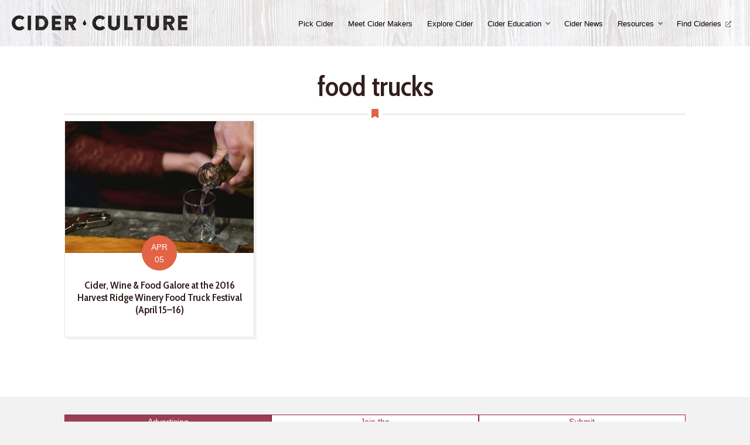

--- FILE ---
content_type: text/html; charset=UTF-8
request_url: https://www.ciderculture.com/tag/food-trucks/
body_size: 11487
content:
<!DOCTYPE html>
<html lang="en-US">
<head>
<!-- Google Tag Manager -->
<script>(function(w,d,s,l,i){w[l]=w[l]||[];w[l].push({'gtm.start':
new Date().getTime(),event:'gtm.js'});var f=d.getElementsByTagName(s)[0],
j=d.createElement(s),dl=l!='dataLayer'?'&l='+l:'';j.async=true;j.src=
'https://www.googletagmanager.com/gtm.js?id='+i+dl;f.parentNode.insertBefore(j,f);
})(window,document,'script','dataLayer','GTM-KCKX5QC');</script>
<!-- End Google Tag Manager -->
<meta charset="UTF-8" />
<meta name='viewport' content='width=device-width, initial-scale=1.0' />
<meta http-equiv='X-UA-Compatible' content='IE=edge' />
<link rel="profile" href="https://gmpg.org/xfn/11" />
<meta name='robots' content='index, follow, max-image-preview:large, max-snippet:-1, max-video-preview:-1' />

	<!-- This site is optimized with the Yoast SEO plugin v26.7 - https://yoast.com/wordpress/plugins/seo/ -->
	<title>food trucks Archives - Cider Culture</title>
	<link rel="canonical" href="https://www.ciderculture.com/tag/food-trucks/" />
	<meta property="og:locale" content="en_US" />
	<meta property="og:type" content="article" />
	<meta property="og:title" content="food trucks Archives - Cider Culture" />
	<meta property="og:url" content="https://www.ciderculture.com/tag/food-trucks/" />
	<meta property="og:site_name" content="Cider Culture" />
	<meta property="og:image" content="https://www.ciderculture.com/wp-content/uploads/2017/02/bigstock-Two-Glasses-Of-Cider-On-The-Wo-134155544-4.jpg" />
	<meta property="og:image:width" content="1600" />
	<meta property="og:image:height" content="1043" />
	<meta property="og:image:type" content="image/jpeg" />
	<meta name="twitter:card" content="summary_large_image" />
	<script type="application/ld+json" class="yoast-schema-graph">{"@context":"https://schema.org","@graph":[{"@type":"CollectionPage","@id":"https://www.ciderculture.com/tag/food-trucks/","url":"https://www.ciderculture.com/tag/food-trucks/","name":"food trucks Archives - Cider Culture","isPartOf":{"@id":"https://www.ciderculture.com/#website"},"primaryImageOfPage":{"@id":"https://www.ciderculture.com/tag/food-trucks/#primaryimage"},"image":{"@id":"https://www.ciderculture.com/tag/food-trucks/#primaryimage"},"thumbnailUrl":"https://www.ciderculture.com/wp-content/uploads/2016/03/cider-pour.jg_.jpg","breadcrumb":{"@id":"https://www.ciderculture.com/tag/food-trucks/#breadcrumb"},"inLanguage":"en-US"},{"@type":"ImageObject","inLanguage":"en-US","@id":"https://www.ciderculture.com/tag/food-trucks/#primaryimage","url":"https://www.ciderculture.com/wp-content/uploads/2016/03/cider-pour.jg_.jpg","contentUrl":"https://www.ciderculture.com/wp-content/uploads/2016/03/cider-pour.jg_.jpg","width":632,"height":571},{"@type":"BreadcrumbList","@id":"https://www.ciderculture.com/tag/food-trucks/#breadcrumb","itemListElement":[{"@type":"ListItem","position":1,"name":"Home","item":"https://www.ciderculture.com/"},{"@type":"ListItem","position":2,"name":"food trucks"}]},{"@type":"WebSite","@id":"https://www.ciderculture.com/#website","url":"https://www.ciderculture.com/","name":"Cider Culture","description":"Celebrating the culture of cider producers and consumers.","potentialAction":[{"@type":"SearchAction","target":{"@type":"EntryPoint","urlTemplate":"https://www.ciderculture.com/?s={search_term_string}"},"query-input":{"@type":"PropertyValueSpecification","valueRequired":true,"valueName":"search_term_string"}}],"inLanguage":"en-US"}]}</script>
	<!-- / Yoast SEO plugin. -->


<link rel='dns-prefetch' href='//fonts.googleapis.com' />
<link href='https://fonts.gstatic.com' crossorigin rel='preconnect' />
<link rel="alternate" type="application/rss+xml" title="Cider Culture &raquo; Feed" href="https://www.ciderculture.com/feed/" />
<link rel="alternate" type="application/rss+xml" title="Cider Culture &raquo; Comments Feed" href="https://www.ciderculture.com/comments/feed/" />
<link rel="alternate" type="application/rss+xml" title="Cider Culture &raquo; food trucks Tag Feed" href="https://www.ciderculture.com/tag/food-trucks/feed/" />
<link rel="preload" href="https://www.ciderculture.com/wp-content/plugins/bb-plugin/fonts/fontawesome/5.15.4/webfonts/fa-solid-900.woff2" as="font" type="font/woff2" crossorigin="anonymous">
<!-- www.ciderculture.com is managing ads with Advanced Ads 2.0.16 – https://wpadvancedads.com/ --><script id="cider-ready">
			window.advanced_ads_ready=function(e,a){a=a||"complete";var d=function(e){return"interactive"===a?"loading"!==e:"complete"===e};d(document.readyState)?e():document.addEventListener("readystatechange",(function(a){d(a.target.readyState)&&e()}),{once:"interactive"===a})},window.advanced_ads_ready_queue=window.advanced_ads_ready_queue||[];		</script>
		<style id='wp-img-auto-sizes-contain-inline-css'>
img:is([sizes=auto i],[sizes^="auto," i]){contain-intrinsic-size:3000px 1500px}
/*# sourceURL=wp-img-auto-sizes-contain-inline-css */
</style>
<style id='wp-emoji-styles-inline-css'>

	img.wp-smiley, img.emoji {
		display: inline !important;
		border: none !important;
		box-shadow: none !important;
		height: 1em !important;
		width: 1em !important;
		margin: 0 0.07em !important;
		vertical-align: -0.1em !important;
		background: none !important;
		padding: 0 !important;
	}
/*# sourceURL=wp-emoji-styles-inline-css */
</style>
<style id='wp-block-library-inline-css'>
:root{--wp-block-synced-color:#7a00df;--wp-block-synced-color--rgb:122,0,223;--wp-bound-block-color:var(--wp-block-synced-color);--wp-editor-canvas-background:#ddd;--wp-admin-theme-color:#007cba;--wp-admin-theme-color--rgb:0,124,186;--wp-admin-theme-color-darker-10:#006ba1;--wp-admin-theme-color-darker-10--rgb:0,107,160.5;--wp-admin-theme-color-darker-20:#005a87;--wp-admin-theme-color-darker-20--rgb:0,90,135;--wp-admin-border-width-focus:2px}@media (min-resolution:192dpi){:root{--wp-admin-border-width-focus:1.5px}}.wp-element-button{cursor:pointer}:root .has-very-light-gray-background-color{background-color:#eee}:root .has-very-dark-gray-background-color{background-color:#313131}:root .has-very-light-gray-color{color:#eee}:root .has-very-dark-gray-color{color:#313131}:root .has-vivid-green-cyan-to-vivid-cyan-blue-gradient-background{background:linear-gradient(135deg,#00d084,#0693e3)}:root .has-purple-crush-gradient-background{background:linear-gradient(135deg,#34e2e4,#4721fb 50%,#ab1dfe)}:root .has-hazy-dawn-gradient-background{background:linear-gradient(135deg,#faaca8,#dad0ec)}:root .has-subdued-olive-gradient-background{background:linear-gradient(135deg,#fafae1,#67a671)}:root .has-atomic-cream-gradient-background{background:linear-gradient(135deg,#fdd79a,#004a59)}:root .has-nightshade-gradient-background{background:linear-gradient(135deg,#330968,#31cdcf)}:root .has-midnight-gradient-background{background:linear-gradient(135deg,#020381,#2874fc)}:root{--wp--preset--font-size--normal:16px;--wp--preset--font-size--huge:42px}.has-regular-font-size{font-size:1em}.has-larger-font-size{font-size:2.625em}.has-normal-font-size{font-size:var(--wp--preset--font-size--normal)}.has-huge-font-size{font-size:var(--wp--preset--font-size--huge)}.has-text-align-center{text-align:center}.has-text-align-left{text-align:left}.has-text-align-right{text-align:right}.has-fit-text{white-space:nowrap!important}#end-resizable-editor-section{display:none}.aligncenter{clear:both}.items-justified-left{justify-content:flex-start}.items-justified-center{justify-content:center}.items-justified-right{justify-content:flex-end}.items-justified-space-between{justify-content:space-between}.screen-reader-text{border:0;clip-path:inset(50%);height:1px;margin:-1px;overflow:hidden;padding:0;position:absolute;width:1px;word-wrap:normal!important}.screen-reader-text:focus{background-color:#ddd;clip-path:none;color:#444;display:block;font-size:1em;height:auto;left:5px;line-height:normal;padding:15px 23px 14px;text-decoration:none;top:5px;width:auto;z-index:100000}html :where(.has-border-color){border-style:solid}html :where([style*=border-top-color]){border-top-style:solid}html :where([style*=border-right-color]){border-right-style:solid}html :where([style*=border-bottom-color]){border-bottom-style:solid}html :where([style*=border-left-color]){border-left-style:solid}html :where([style*=border-width]){border-style:solid}html :where([style*=border-top-width]){border-top-style:solid}html :where([style*=border-right-width]){border-right-style:solid}html :where([style*=border-bottom-width]){border-bottom-style:solid}html :where([style*=border-left-width]){border-left-style:solid}html :where(img[class*=wp-image-]){height:auto;max-width:100%}:where(figure){margin:0 0 1em}html :where(.is-position-sticky){--wp-admin--admin-bar--position-offset:var(--wp-admin--admin-bar--height,0px)}@media screen and (max-width:600px){html :where(.is-position-sticky){--wp-admin--admin-bar--position-offset:0px}}

/*# sourceURL=wp-block-library-inline-css */
</style><style id='global-styles-inline-css'>
:root{--wp--preset--aspect-ratio--square: 1;--wp--preset--aspect-ratio--4-3: 4/3;--wp--preset--aspect-ratio--3-4: 3/4;--wp--preset--aspect-ratio--3-2: 3/2;--wp--preset--aspect-ratio--2-3: 2/3;--wp--preset--aspect-ratio--16-9: 16/9;--wp--preset--aspect-ratio--9-16: 9/16;--wp--preset--color--black: #000000;--wp--preset--color--cyan-bluish-gray: #abb8c3;--wp--preset--color--white: #ffffff;--wp--preset--color--pale-pink: #f78da7;--wp--preset--color--vivid-red: #cf2e2e;--wp--preset--color--luminous-vivid-orange: #ff6900;--wp--preset--color--luminous-vivid-amber: #fcb900;--wp--preset--color--light-green-cyan: #7bdcb5;--wp--preset--color--vivid-green-cyan: #00d084;--wp--preset--color--pale-cyan-blue: #8ed1fc;--wp--preset--color--vivid-cyan-blue: #0693e3;--wp--preset--color--vivid-purple: #9b51e0;--wp--preset--color--fl-heading-text: #331e1e;--wp--preset--color--fl-body-bg: #f2f2f2;--wp--preset--color--fl-body-text: #483535;--wp--preset--color--fl-accent: #9b3e55;--wp--preset--color--fl-accent-hover: #9b1f3e;--wp--preset--color--fl-topbar-bg: #ffffff;--wp--preset--color--fl-topbar-text: #000000;--wp--preset--color--fl-topbar-link: #428bca;--wp--preset--color--fl-topbar-hover: #428bca;--wp--preset--color--fl-header-bg: #ffffff;--wp--preset--color--fl-header-text: #555555;--wp--preset--color--fl-header-link: #555555;--wp--preset--color--fl-header-hover: #000000;--wp--preset--color--fl-nav-bg: #ffffff;--wp--preset--color--fl-nav-link: #428bca;--wp--preset--color--fl-nav-hover: #428bca;--wp--preset--color--fl-content-bg: #ffffff;--wp--preset--color--fl-footer-widgets-bg: #9b3e55;--wp--preset--color--fl-footer-widgets-text: #ffffff;--wp--preset--color--fl-footer-widgets-link: #ffffff;--wp--preset--color--fl-footer-widgets-hover: #ffffff;--wp--preset--color--fl-footer-bg: #6e6e84;--wp--preset--color--fl-footer-text: #ffffff;--wp--preset--color--fl-footer-link: #ffffff;--wp--preset--color--fl-footer-hover: #ffffff;--wp--preset--gradient--vivid-cyan-blue-to-vivid-purple: linear-gradient(135deg,rgb(6,147,227) 0%,rgb(155,81,224) 100%);--wp--preset--gradient--light-green-cyan-to-vivid-green-cyan: linear-gradient(135deg,rgb(122,220,180) 0%,rgb(0,208,130) 100%);--wp--preset--gradient--luminous-vivid-amber-to-luminous-vivid-orange: linear-gradient(135deg,rgb(252,185,0) 0%,rgb(255,105,0) 100%);--wp--preset--gradient--luminous-vivid-orange-to-vivid-red: linear-gradient(135deg,rgb(255,105,0) 0%,rgb(207,46,46) 100%);--wp--preset--gradient--very-light-gray-to-cyan-bluish-gray: linear-gradient(135deg,rgb(238,238,238) 0%,rgb(169,184,195) 100%);--wp--preset--gradient--cool-to-warm-spectrum: linear-gradient(135deg,rgb(74,234,220) 0%,rgb(151,120,209) 20%,rgb(207,42,186) 40%,rgb(238,44,130) 60%,rgb(251,105,98) 80%,rgb(254,248,76) 100%);--wp--preset--gradient--blush-light-purple: linear-gradient(135deg,rgb(255,206,236) 0%,rgb(152,150,240) 100%);--wp--preset--gradient--blush-bordeaux: linear-gradient(135deg,rgb(254,205,165) 0%,rgb(254,45,45) 50%,rgb(107,0,62) 100%);--wp--preset--gradient--luminous-dusk: linear-gradient(135deg,rgb(255,203,112) 0%,rgb(199,81,192) 50%,rgb(65,88,208) 100%);--wp--preset--gradient--pale-ocean: linear-gradient(135deg,rgb(255,245,203) 0%,rgb(182,227,212) 50%,rgb(51,167,181) 100%);--wp--preset--gradient--electric-grass: linear-gradient(135deg,rgb(202,248,128) 0%,rgb(113,206,126) 100%);--wp--preset--gradient--midnight: linear-gradient(135deg,rgb(2,3,129) 0%,rgb(40,116,252) 100%);--wp--preset--font-size--small: 13px;--wp--preset--font-size--medium: 20px;--wp--preset--font-size--large: 36px;--wp--preset--font-size--x-large: 42px;--wp--preset--spacing--20: 0.44rem;--wp--preset--spacing--30: 0.67rem;--wp--preset--spacing--40: 1rem;--wp--preset--spacing--50: 1.5rem;--wp--preset--spacing--60: 2.25rem;--wp--preset--spacing--70: 3.38rem;--wp--preset--spacing--80: 5.06rem;--wp--preset--shadow--natural: 6px 6px 9px rgba(0, 0, 0, 0.2);--wp--preset--shadow--deep: 12px 12px 50px rgba(0, 0, 0, 0.4);--wp--preset--shadow--sharp: 6px 6px 0px rgba(0, 0, 0, 0.2);--wp--preset--shadow--outlined: 6px 6px 0px -3px rgb(255, 255, 255), 6px 6px rgb(0, 0, 0);--wp--preset--shadow--crisp: 6px 6px 0px rgb(0, 0, 0);}:where(.is-layout-flex){gap: 0.5em;}:where(.is-layout-grid){gap: 0.5em;}body .is-layout-flex{display: flex;}.is-layout-flex{flex-wrap: wrap;align-items: center;}.is-layout-flex > :is(*, div){margin: 0;}body .is-layout-grid{display: grid;}.is-layout-grid > :is(*, div){margin: 0;}:where(.wp-block-columns.is-layout-flex){gap: 2em;}:where(.wp-block-columns.is-layout-grid){gap: 2em;}:where(.wp-block-post-template.is-layout-flex){gap: 1.25em;}:where(.wp-block-post-template.is-layout-grid){gap: 1.25em;}.has-black-color{color: var(--wp--preset--color--black) !important;}.has-cyan-bluish-gray-color{color: var(--wp--preset--color--cyan-bluish-gray) !important;}.has-white-color{color: var(--wp--preset--color--white) !important;}.has-pale-pink-color{color: var(--wp--preset--color--pale-pink) !important;}.has-vivid-red-color{color: var(--wp--preset--color--vivid-red) !important;}.has-luminous-vivid-orange-color{color: var(--wp--preset--color--luminous-vivid-orange) !important;}.has-luminous-vivid-amber-color{color: var(--wp--preset--color--luminous-vivid-amber) !important;}.has-light-green-cyan-color{color: var(--wp--preset--color--light-green-cyan) !important;}.has-vivid-green-cyan-color{color: var(--wp--preset--color--vivid-green-cyan) !important;}.has-pale-cyan-blue-color{color: var(--wp--preset--color--pale-cyan-blue) !important;}.has-vivid-cyan-blue-color{color: var(--wp--preset--color--vivid-cyan-blue) !important;}.has-vivid-purple-color{color: var(--wp--preset--color--vivid-purple) !important;}.has-black-background-color{background-color: var(--wp--preset--color--black) !important;}.has-cyan-bluish-gray-background-color{background-color: var(--wp--preset--color--cyan-bluish-gray) !important;}.has-white-background-color{background-color: var(--wp--preset--color--white) !important;}.has-pale-pink-background-color{background-color: var(--wp--preset--color--pale-pink) !important;}.has-vivid-red-background-color{background-color: var(--wp--preset--color--vivid-red) !important;}.has-luminous-vivid-orange-background-color{background-color: var(--wp--preset--color--luminous-vivid-orange) !important;}.has-luminous-vivid-amber-background-color{background-color: var(--wp--preset--color--luminous-vivid-amber) !important;}.has-light-green-cyan-background-color{background-color: var(--wp--preset--color--light-green-cyan) !important;}.has-vivid-green-cyan-background-color{background-color: var(--wp--preset--color--vivid-green-cyan) !important;}.has-pale-cyan-blue-background-color{background-color: var(--wp--preset--color--pale-cyan-blue) !important;}.has-vivid-cyan-blue-background-color{background-color: var(--wp--preset--color--vivid-cyan-blue) !important;}.has-vivid-purple-background-color{background-color: var(--wp--preset--color--vivid-purple) !important;}.has-black-border-color{border-color: var(--wp--preset--color--black) !important;}.has-cyan-bluish-gray-border-color{border-color: var(--wp--preset--color--cyan-bluish-gray) !important;}.has-white-border-color{border-color: var(--wp--preset--color--white) !important;}.has-pale-pink-border-color{border-color: var(--wp--preset--color--pale-pink) !important;}.has-vivid-red-border-color{border-color: var(--wp--preset--color--vivid-red) !important;}.has-luminous-vivid-orange-border-color{border-color: var(--wp--preset--color--luminous-vivid-orange) !important;}.has-luminous-vivid-amber-border-color{border-color: var(--wp--preset--color--luminous-vivid-amber) !important;}.has-light-green-cyan-border-color{border-color: var(--wp--preset--color--light-green-cyan) !important;}.has-vivid-green-cyan-border-color{border-color: var(--wp--preset--color--vivid-green-cyan) !important;}.has-pale-cyan-blue-border-color{border-color: var(--wp--preset--color--pale-cyan-blue) !important;}.has-vivid-cyan-blue-border-color{border-color: var(--wp--preset--color--vivid-cyan-blue) !important;}.has-vivid-purple-border-color{border-color: var(--wp--preset--color--vivid-purple) !important;}.has-vivid-cyan-blue-to-vivid-purple-gradient-background{background: var(--wp--preset--gradient--vivid-cyan-blue-to-vivid-purple) !important;}.has-light-green-cyan-to-vivid-green-cyan-gradient-background{background: var(--wp--preset--gradient--light-green-cyan-to-vivid-green-cyan) !important;}.has-luminous-vivid-amber-to-luminous-vivid-orange-gradient-background{background: var(--wp--preset--gradient--luminous-vivid-amber-to-luminous-vivid-orange) !important;}.has-luminous-vivid-orange-to-vivid-red-gradient-background{background: var(--wp--preset--gradient--luminous-vivid-orange-to-vivid-red) !important;}.has-very-light-gray-to-cyan-bluish-gray-gradient-background{background: var(--wp--preset--gradient--very-light-gray-to-cyan-bluish-gray) !important;}.has-cool-to-warm-spectrum-gradient-background{background: var(--wp--preset--gradient--cool-to-warm-spectrum) !important;}.has-blush-light-purple-gradient-background{background: var(--wp--preset--gradient--blush-light-purple) !important;}.has-blush-bordeaux-gradient-background{background: var(--wp--preset--gradient--blush-bordeaux) !important;}.has-luminous-dusk-gradient-background{background: var(--wp--preset--gradient--luminous-dusk) !important;}.has-pale-ocean-gradient-background{background: var(--wp--preset--gradient--pale-ocean) !important;}.has-electric-grass-gradient-background{background: var(--wp--preset--gradient--electric-grass) !important;}.has-midnight-gradient-background{background: var(--wp--preset--gradient--midnight) !important;}.has-small-font-size{font-size: var(--wp--preset--font-size--small) !important;}.has-medium-font-size{font-size: var(--wp--preset--font-size--medium) !important;}.has-large-font-size{font-size: var(--wp--preset--font-size--large) !important;}.has-x-large-font-size{font-size: var(--wp--preset--font-size--x-large) !important;}
/*# sourceURL=global-styles-inline-css */
</style>

<style id='classic-theme-styles-inline-css'>
/*! This file is auto-generated */
.wp-block-button__link{color:#fff;background-color:#32373c;border-radius:9999px;box-shadow:none;text-decoration:none;padding:calc(.667em + 2px) calc(1.333em + 2px);font-size:1.125em}.wp-block-file__button{background:#32373c;color:#fff;text-decoration:none}
/*# sourceURL=/wp-includes/css/classic-themes.min.css */
</style>
<link rel='stylesheet' id='fontawesome-css' href='https://www.ciderculture.com/wp-content/plugins/subscribe-to-unlock-lite/fontawesome/css/all.min.css?ver=1.3.1' media='all' />
<link rel='stylesheet' id='stul-frontend-style-css' href='https://www.ciderculture.com/wp-content/plugins/subscribe-to-unlock-lite//css/stul-frontend.css?ver=1.3.1' media='all' />
<link rel='stylesheet' id='font-awesome-5-css' href='https://www.ciderculture.com/wp-content/plugins/bb-plugin/fonts/fontawesome/5.15.4/css/all.min.css?ver=2.10.0.5' media='all' />
<link rel='stylesheet' id='font-awesome-css' href='https://www.ciderculture.com/wp-content/plugins/bb-plugin/fonts/fontawesome/5.15.4/css/v4-shims.min.css?ver=2.10.0.5' media='all' />
<link rel='stylesheet' id='fl-builder-layout-bundle-c2521eb0a45ac9c5bd4e4bd4b1783777-css' href='https://www.ciderculture.com/wp-content/uploads/bb-plugin/cache/c2521eb0a45ac9c5bd4e4bd4b1783777-layout-bundle.css?ver=2.10.0.5-1.5.2.1' media='all' />
<link rel='stylesheet' id='icss-custom-styles-css' href='https://www.ciderculture.com/wp-content/plugins/instant-css/public/custom.css?ver=1610366424' media='all' />
<link rel='stylesheet' id='jquery-magnificpopup-css' href='https://www.ciderculture.com/wp-content/plugins/bb-plugin/css/jquery.magnificpopup.css?ver=2.10.0.5' media='all' />
<link rel='stylesheet' id='bootstrap-css' href='https://www.ciderculture.com/wp-content/themes/bb-theme/css/bootstrap.min.css?ver=1.7.19.1' media='all' />
<link rel='stylesheet' id='fl-automator-skin-css' href='https://www.ciderculture.com/wp-content/uploads/bb-theme/skin-696d0d7f446ee.css?ver=1.7.19.1' media='all' />
<link rel='stylesheet' id='pp-animate-css' href='https://www.ciderculture.com/wp-content/plugins/bbpowerpack/assets/css/animate.min.css?ver=3.5.1' media='all' />
<link rel='stylesheet' id='fl-builder-google-fonts-abad03c4bf75301ab2fd594e820d188d-css' href='//fonts.googleapis.com/css?family=Cabin+Condensed%3A600%2C400&#038;ver=6.9' media='all' />
<script src="https://www.ciderculture.com/wp-includes/js/jquery/jquery.min.js?ver=3.7.1" id="jquery-core-js"></script>
<script src="https://www.ciderculture.com/wp-includes/js/jquery/jquery-migrate.min.js?ver=3.4.1" id="jquery-migrate-js"></script>
<script id="stul-frontend-script-js-extra">
var stul_frontend_obj = {"ajax_url":"https://www.ciderculture.com/wp-admin/admin-ajax.php","ajax_nonce":"7e2dd1802c"};
//# sourceURL=stul-frontend-script-js-extra
</script>
<script src="https://www.ciderculture.com/wp-content/plugins/subscribe-to-unlock-lite//js/stul-frontend.js?ver=1.3.1" id="stul-frontend-script-js"></script>
<script src="https://www.ciderculture.com/wp-content/plugins/wp-retina-2x/app/picturefill.min.js?ver=1766379672" id="wr2x-picturefill-js-js"></script>
<script id="advanced-ads-advanced-js-js-extra">
var advads_options = {"blog_id":"1","privacy":{"enabled":false,"consent-method":"0","custom-cookie-name":"","custom-cookie-value":"","state":"not_needed"}};
//# sourceURL=advanced-ads-advanced-js-js-extra
</script>
<script src="https://www.ciderculture.com/wp-content/plugins/advanced-ads/public/assets/js/advanced.min.js?ver=2.0.16" id="advanced-ads-advanced-js-js"></script>
<link rel="https://api.w.org/" href="https://www.ciderculture.com/wp-json/" /><link rel="alternate" title="JSON" type="application/json" href="https://www.ciderculture.com/wp-json/wp/v2/tags/606" /><link rel="EditURI" type="application/rsd+xml" title="RSD" href="https://www.ciderculture.com/xmlrpc.php?rsd" />
<meta name="generator" content="WordPress 6.9" />
		<script>
			var bb_powerpack = {
				ajaxurl: 'https://www.ciderculture.com/wp-admin/admin-ajax.php'
			};
		</script>
		<style type="text/css">
.feedzy-rss-link-icon:after {
	content: url("https://www.ciderculture.com/wp-content/plugins/feedzy-rss-feeds/img/external-link.png");
	margin-left: 3px;
}
</style>
				<script type="text/javascript">
			var advadsCfpQueue = [];
			var advadsCfpAd = function( adID ) {
				if ( 'undefined' === typeof advadsProCfp ) {
					advadsCfpQueue.push( adID )
				} else {
					advadsProCfp.addElement( adID )
				}
			}
		</script>
		<script id="mcjs">!function(c,h,i,m,p){m=c.createElement(h),p=c.getElementsByTagName(h)[0],m.async=1,m.src=i,p.parentNode.insertBefore(m,p)}(document,"script","https://chimpstatic.com/mcjs-connected/js/users/bbb18e239d3f549d61adeff5c/ce72b5e9a9c4718f89bfdcc70.js");</script>		<style id="wp-custom-css">
			/*
You can add your own CSS here.

Click the help icon above to learn more.
*/

iframe.instagram-media {
	margin-right: auto !important;
	margin-left: auto !important;
}		</style>
		<link rel="stylesheet" href="https://www.ciderculture.com/wp-content/themes/cider-culture/dist/main.css" /></head>
<body class="archive tag tag-food-trucks tag-606 wp-theme-bb-theme wp-child-theme-cider-culture fl-builder-2-10-0-5 fl-themer-1-5-2-1 fl-theme-1-7-19-1 fl-no-js fl-theme-builder-footer fl-theme-builder-footer-footer-default fl-theme-builder-header fl-theme-builder-header-header-default fl-theme-builder-archive fl-theme-builder-archive-archive-default path--cider-wine-food-galore-2016-harvest-ridge-winery-food-truck-festival-april-15-16 fl-framework-bootstrap fl-preset-default fl-full-width fl-search-active aa-prefix-cider-" itemscope="itemscope" itemtype="https://schema.org/WebPage">
<!-- Google Tag Manager (noscript) -->
<noscript><iframe src="https://www.googletagmanager.com/ns.html?id=GTM-KCKX5QC"
height="0" width="0" style="display:none;visibility:hidden"></iframe></noscript>
<!-- End Google Tag Manager (noscript) -->
<a aria-label="Skip to content" class="fl-screen-reader-text" href="#fl-main-content">Skip to content</a><div class="fl-page">
	<header class="fl-builder-content fl-builder-content-126411 fl-builder-global-templates-locked" data-post-id="126411" data-type="header" data-sticky="0" data-sticky-on="" data-sticky-breakpoint="medium" data-shrink="0" data-overlay="0" data-overlay-bg="default" data-shrink-image-height="50px" role="banner" itemscope="itemscope" itemtype="http://schema.org/WPHeader"><div class="fl-row fl-row-full-width fl-row-bg-photo fl-node-5ff3d099451ff fl-row-default-height fl-row-align-center fl-row-bg-overlay" data-node="5ff3d099451ff">
	<div class="fl-row-content-wrap">
						<div class="fl-row-content fl-row-full-width fl-node-content">
		
<div class="fl-col-group fl-node-5ff3d09945205 fl-col-group-equal-height fl-col-group-align-center fl-col-group-custom-width" data-node="5ff3d09945205">
			<div class="fl-col fl-node-5ff3d09945207 fl-col-bg-color fl-col-small fl-col-small-custom-width" data-node="5ff3d09945207">
	<div class="fl-col-content fl-node-content"><div class="fl-module fl-module-photo fl-node-5ff3e273f410f" data-node="5ff3e273f410f">
	<div class="fl-module-content fl-node-content">
		<div role="figure" class="fl-photo fl-photo-align-left" itemscope itemtype="https://schema.org/ImageObject">
	<div class="fl-photo-content fl-photo-img-png">
				<a href="/" target="_self" itemprop="url">
				<img loading="lazy" decoding="async" class="fl-photo-img wp-image-80335 size-medium" src="https://www.ciderculture.com/wp-content/uploads/2016/12/Cider-Culture-Logo@2x-300x26.png" alt="Cider-Culture-Logo@2x" height="26" width="300" title="Cider-Culture-Logo@2x"  data-no-lazy="1" itemprop="image" srcset="https://www.ciderculture.com/wp-content/uploads/2016/12/Cider-Culture-Logo@2x-300x26.png 300w, https://www.ciderculture.com/wp-content/uploads/2016/12/Cider-Culture-Logo@2x.png 600w" sizes="auto, (max-width: 300px) 100vw, 300px" />
				</a>
					</div>
	</div>
	</div>
</div>
</div>
</div>
			<div class="fl-col fl-node-5ff3d09945208 fl-col-bg-color fl-col-small-custom-width" data-node="5ff3d09945208">
	<div class="fl-col-content fl-node-content"><div id="main-menu" class="fl-module fl-module-menu fl-node-5ff3d0994520a" data-node="5ff3d0994520a">
	<div class="fl-module-content fl-node-content">
		<div class="fl-menu fl-menu-responsive-toggle-mobile">
	<button class="fl-menu-mobile-toggle hamburger fl-content-ui-button" aria-haspopup="menu" aria-label="Menu"><span class="fl-menu-icon svg-container"><svg version="1.1" class="hamburger-menu" xmlns="http://www.w3.org/2000/svg" xmlns:xlink="http://www.w3.org/1999/xlink" viewBox="0 0 512 512">
<rect class="fl-hamburger-menu-top" width="512" height="102"/>
<rect class="fl-hamburger-menu-middle" y="205" width="512" height="102"/>
<rect class="fl-hamburger-menu-bottom" y="410" width="512" height="102"/>
</svg>
</span></button>	<div class="fl-clear"></div>
	<nav role="navigation" aria-label="Menu" itemscope="itemscope" itemtype="https://schema.org/SiteNavigationElement"><ul id="menu-main-menu-aca" class="menu fl-menu-horizontal fl-toggle-arrows"><li id="menu-item-126414" class="menu-item menu-item-type-post_type menu-item-object-page"><a role="menuitem" href="https://www.ciderculture.com/pick-cider/">Pick Cider</a></li><li id="menu-item-126415" class="menu-item menu-item-type-taxonomy menu-item-object-category"><a role="menuitem" href="https://www.ciderculture.com/category/cider-makers/">Meet Cider Makers</a></li><li id="menu-item-126496" class="menu-item menu-item-type-post_type menu-item-object-page"><a role="menuitem" href="https://www.ciderculture.com/explore-cider/">Explore Cider</a></li><li id="menu-item-126500" class="menu-item menu-item-type-post_type menu-item-object-page menu-item-has-children fl-has-submenu"><div class="fl-has-submenu-container"><a role="menuitem" href="https://www.ciderculture.com/cider-education/">Cider Education</a><span role="button" tabindex="0" role="menuitem" aria-label="Cider Education submenu toggle" aria-haspopup="menu" aria-expanded="false" aria-controls="sub-menu-126500" class="fl-menu-toggle fl-content-ui-button"></span></div><ul id="sub-menu-126500" class="sub-menu" role="menu">	<li id="menu-item-126651" class="menu-item menu-item-type-post_type menu-item-object-page"><a role="menuitem" href="https://www.ciderculture.com/cider-school/">Cider School</a></li></ul></li><li id="menu-item-126418" class="menu-item menu-item-type-taxonomy menu-item-object-category"><a role="menuitem" href="https://www.ciderculture.com/category/cider-news/">Cider News</a></li><li id="menu-item-126648" class="menu-item menu-item-type-custom menu-item-object-custom menu-item-has-children fl-has-submenu"><div class="fl-has-submenu-container"><a role="menuitem" href="#">Resources</a><span role="button" tabindex="0" role="menuitem" aria-label="Resources submenu toggle" aria-haspopup="menu" aria-expanded="false" aria-controls="sub-menu-126648" class="fl-menu-toggle fl-content-ui-button"></span></div><ul id="sub-menu-126648" class="sub-menu" role="menu">	<li id="menu-item-126420" class="menu-item menu-item-type-custom menu-item-object-custom"><a role="menuitem" target="_blank" href="https://ciderassociation.org/">American Cider Association <i class="fa fa-external-link-alt"></i></a></li>	<li id="menu-item-126649" class="menu-item menu-item-type-post_type menu-item-object-page"><a role="menuitem" href="https://www.ciderculture.com/contact/">Advertising + Sponsorship</a></li>	<li id="menu-item-126650" class="menu-item menu-item-type-post_type menu-item-object-page"><a role="menuitem" href="https://www.ciderculture.com/about/">About Us</a></li></ul></li><li id="menu-item-126481" class="menu-item menu-item-type-custom menu-item-object-custom"><a role="menuitem" href="https://cidercraftmag.com/locator/">Find Cideries <i class="fa fa-external-link-alt"></i></a></li></ul></nav></div>
	</div>
</div>
</div>
</div>
	</div>
		</div>
	</div>
</div>
</header>	<div id="fl-main-content" class="fl-page-content" itemprop="mainContentOfPage" role="main">

		<div class="fl-builder-content fl-builder-content-126533 fl-builder-global-templates-locked" data-post-id="126533"><div class="fl-row fl-row-fixed-width fl-row-bg-none fl-node-5ff8c4c85a484 fl-row-default-height fl-row-align-center" data-node="5ff8c4c85a484">
	<div class="fl-row-content-wrap">
						<div class="fl-row-content fl-row-fixed-width fl-node-content">
		
<div class="fl-col-group fl-node-5ff8c4c85d128" data-node="5ff8c4c85d128">
			<div class="fl-col fl-node-5ff8c4c85d22e fl-col-bg-color" data-node="5ff8c4c85d22e">
	<div class="fl-col-content fl-node-content"><div class="fl-module fl-module-heading fl-node-5ff8c68d21502" data-node="5ff8c68d21502">
	<div class="fl-module-content fl-node-content">
		<h1 class="fl-heading">
		<span class="fl-heading-text">food trucks</span>
	</h1>
	</div>
</div>
<div class="fl-module fl-module-pp-line-separator fl-node-5ff8ca064f237" data-node="5ff8ca064f237">
	<div class="fl-module-content fl-node-content">
		<div class="pp-line-separator-wrap">
					<div class="pp-line-separator-inner pp-line-icon center">
			<div class="pp-line-separator-inner pp-icon-image">
									<div class="pp-line-separator pp-icon-wrap">
						<span class="pp-icon fa fa-bookmark"></span>
					</div>
							</div>
		</div>
	</div>
	</div>
</div>
<div class="fl-module fl-module-pp-content-grid fl-node-5ff8c60be2d9d --insert-ads--2" data-node="5ff8c60be2d9d">
	<div class="fl-module-content fl-node-content">
		<div class="pp-posts-wrapper">
	
	<div class="pp-content-posts">
		<div class="pp-content-post-grid pp-equal-height clearfix" itemscope="itemscope" itemtype="https://schema.org/Collection">
			
				
<div class="pp-content-post pp-content-grid-post pp-grid-style-6 post-73908 post type-post status-publish format-standard has-post-thumbnail hentry category-cider-events tag-cider tag-food tag-food-truck-festival tag-food-trucks tag-harvest-ridge-winery tag-wine" itemscope itemtype="https://schema.org/BlogPosting" data-id="73908">

	<meta itemscope itemprop="mainEntityOfPage" itemtype="https://schema.org/WebPage" itemid="https://www.ciderculture.com/cider-wine-food-galore-2016-harvest-ridge-winery-food-truck-festival-april-15-16/" content="Cider, Wine &#038; Food Galore at the 2016 Harvest Ridge Winery Food Truck Festival (April 15–16)" /><meta itemprop="datePublished" content="2016-04-05" /><meta itemprop="dateModified" content="2016-12-04" /><div itemprop="publisher" itemscope itemtype="https://schema.org/Organization"><meta itemprop="name" content="Cider Culture"></div><div itemscope itemprop="author" itemtype="https://schema.org/Person"><meta itemprop="url" content="https://www.ciderculture.com/author/kristenkwiatkowski/" /><meta itemprop="name" content="Kristen Kwiatkowski" /></div><div itemscope itemprop="image" itemtype="https://schema.org/ImageObject"><meta itemprop="url" content="https://www.ciderculture.com/wp-content/uploads/2016/03/cider-pour.jg_.jpg" /><meta itemprop="width" content="632" /><meta itemprop="height" content="571" /></div><div itemprop="interactionStatistic" itemscope itemtype="https://schema.org/InteractionCounter"><meta itemprop="interactionType" content="https://schema.org/CommentAction" /><meta itemprop="userInteractionCount" content="0" /></div>
	
					<a class="pp-post-link" href="https://www.ciderculture.com/cider-wine-food-galore-2016-harvest-ridge-winery-food-truck-festival-april-15-16/" title="Cider, Wine &#038; Food Galore at the 2016 Harvest Ridge Winery Food Truck Festival (April 15–16)"></a>
		
		
		
					<div class="pp-content-grid-image pp-post-image">
    					<div class="pp-post-featured-img">
				<figure class="fl-photo fl-photo-align-center fl-photo-crop-landscape" itemscope itemtype="https://schema.org/ImageObject">
	<div class="fl-photo-content fl-photo-img-jpg">
				<img loading="lazy" decoding="async" class="fl-photo-img wp-image-72300 size-full" src="https://www.ciderculture.com/wp-content/uploads/bb-plugin/cache/cider-pour.jg_-landscape-f13b2c5738013aa4d2a6aea5b851f681-.jpg" alt="Credit: Alexandra Whitney Photography" data-no-lazy="1" height="571" width="632" title="cider pour"  />
					</div>
	</figure>
			</div>
		    
			
		
				<div class="pp-content-post-date pp-post-meta">
							<span class="pp-post-month">Apr</span>
				<span class="pp-post-day">05</span>
					</div>
			</div>
		
		<div class="pp-content-grid-inner pp-content-body clearfix">
			
			
			<div class="pp-content-post-data">
									<h3 class="pp-content-grid-title pp-post-title" itemprop="headline">
														Cider, Wine &#038; Food Galore at the 2016 Harvest Ridge Winery Food Truck Festival (April 15–16)											</h3>
									
								<div class="pp-content-post-meta pp-post-meta">
					
					
																										</div>
				
				
				
				
				
				
				
				
			</div>
			
					</div>

			</div>

								<div class="pp-grid-space"></div>
				
					</div>

		<div class="fl-clear"></div>

		
				
		</div><!-- .pp-content-posts -->
	
	</div>
	</div>
</div>
</div>
</div>
	</div>
		</div>
	</div>
</div>
</div>
	</div><!-- .fl-page-content -->
	<footer class="fl-builder-content fl-builder-content-117931 fl-builder-global-templates-locked" data-post-id="117931" data-type="footer" itemscope="itemscope" itemtype="http://schema.org/WPFooter"><div class="fl-row fl-row-fixed-width fl-row-bg-none fl-node-5a71fa76600a7 fl-row-default-height fl-row-align-center" data-node="5a71fa76600a7">
	<div class="fl-row-content-wrap">
						<div class="fl-row-content fl-row-fixed-width fl-node-content">
		
<div class="fl-col-group fl-node-5a71fa7663221" data-node="5a71fa7663221">
			<div class="fl-col fl-node-5a71fa76632d8 fl-col-bg-color fl-col-small" data-node="5a71fa76632d8">
	<div class="fl-col-content fl-node-content"><div class="fl-module fl-module-button fl-node-5ff8ccab6720a" data-node="5ff8ccab6720a">
	<div class="fl-module-content fl-node-content">
		<div class="fl-button-wrap fl-button-width-full fl-button-left">
			<a href="/contact/"  target="_self"  class="fl-button" >
							<span class="fl-button-text">Advertising<br />& Sponsorship</span>
					</a>
</div>
	</div>
</div>
</div>
</div>
			<div class="fl-col fl-node-5a71fa766334b fl-col-bg-color fl-col-small" data-node="5a71fa766334b">
	<div class="fl-col-content fl-node-content"><div class="fl-module fl-module-button fl-node-5ff8cc5acefa2 btns--invert" data-node="5ff8cc5acefa2">
	<div class="fl-module-content fl-node-content">
		<div class="fl-button-wrap fl-button-width-full fl-button-left">
			<a href="https://ciderassociation.org/cider-membership/"  target="_blank" rel="noopener"   class="fl-button"  rel="noopener" >
							<span class="fl-button-text">Join the<br />Association</span>
					</a>
</div>
	</div>
</div>
</div>
</div>
			<div class="fl-col fl-node-5ff8cc7938d13 fl-col-bg-color fl-col-small" data-node="5ff8cc7938d13">
	<div class="fl-col-content fl-node-content"><div class="fl-module fl-module-button fl-node-5a71ff66bd6ac btns--invert" data-node="5a71ff66bd6ac">
	<div class="fl-module-content fl-node-content">
		<div class="fl-button-wrap fl-button-width-full fl-button-left">
			<a href="/contact/editorial-coverage/"  target="_self"  class="fl-button" >
							<span class="fl-button-text">Submit<br />Editorial Info</span>
					</a>
</div>
	</div>
</div>
</div>
</div>
	</div>

<div class="fl-col-group fl-node-5ff8cd1ca19b3" data-node="5ff8cd1ca19b3">
			<div class="fl-col fl-node-5ff8cd1ca1a90 fl-col-bg-color" data-node="5ff8cd1ca1a90">
	<div class="fl-col-content fl-node-content"><div class="fl-module fl-module-separator fl-node-5ff8cd1ca1950" data-node="5ff8cd1ca1950">
	<div class="fl-module-content fl-node-content">
		<div class="fl-separator"></div>
	</div>
</div>
</div>
</div>
	</div>

<div class="fl-col-group fl-node-5ff8cd40f41bb" data-node="5ff8cd40f41bb">
			<div class="fl-col fl-node-5ff8cd50daf39 fl-col-bg-color fl-col-small" data-node="5ff8cd50daf39">
	<div class="fl-col-content fl-node-content"><div class="fl-module fl-module-widget fl-node-5a7200c2aea58 c-search h--h4" data-node="5a7200c2aea58">
	<div class="fl-module-content fl-node-content">
		<div class="fl-widget">
<div class="widget widget_search"><h2 class="widgettitle">Search Cider Culture</h2><form aria-label="Search" method="get" role="search" action="https://www.ciderculture.com/" title="Type and press Enter to search.">
	<input aria-label="Search" type="search" class="fl-search-input form-control" name="s" placeholder="Search"  value="" onfocus="if (this.value === 'Search') { this.value = ''; }" onblur="if (this.value === '') this.value='Search';" />
</form>
</div></div>
	</div>
</div>
</div>
</div>
			<div class="fl-col fl-node-5ff8cd8d20afa fl-col-bg-color fl-col-small" data-node="5ff8cd8d20afa">
	<div class="fl-col-content fl-node-content"><div class="fl-module fl-module-heading fl-node-5a720157500a2" data-node="5a720157500a2">
	<div class="fl-module-content fl-node-content">
		<h4 class="fl-heading">
		<span class="fl-heading-text">Connect With Us</span>
	</h4>
	</div>
</div>
<div class="fl-module fl-module-icon-group fl-node-5a720193a8ccf c-social-icons" data-node="5a720193a8ccf">
	<div class="fl-module-content fl-node-content">
		<div class="fl-icon-group">
	<span class="fl-icon">
								<a href="https://www.instagram.com/ciderculture/" target="_blank" rel="noopener" >
							<i class="fa fa-instagram" aria-hidden="true"></i>
				<span class="sr-only">Instagram</span>
						</a>
			</span>
		<span class="fl-icon">
								<a href="https://www.facebook.com/CiderCulture/" target="_blank" rel="noopener" >
							<i class="fa fa-facebook-square" aria-hidden="true"></i>
				<span class="sr-only">Facebook</span>
						</a>
			</span>
		<span class="fl-icon">
								<a href="https://www.pinterest.com/ciderculture/" target="_blank" rel="noopener" >
							<i class="fa fa-pinterest-square" aria-hidden="true"></i>
				<span class="sr-only">Pinterest</span>
						</a>
			</span>
		<span class="fl-icon">
								<a href="http://eepurl.com/doScQD" target="_blank" rel="noopener" >
							<i class="fas fa-envelope-square" aria-hidden="true"></i>
				<span class="sr-only">Mailing List</span>
						</a>
			</span>
	</div>
	</div>
</div>
</div>
</div>
			<div class="fl-col fl-node-5ff8cda1c66c7 fl-col-bg-color fl-col-small" data-node="5ff8cda1c66c7">
	<div class="fl-col-content fl-node-content"><div class="fl-module fl-module-heading fl-node-5ff8cd9f2d3ca" data-node="5ff8cd9f2d3ca">
	<div class="fl-module-content fl-node-content">
		<h4 class="fl-heading">
		<span class="fl-heading-text">Cider Culture</span>
	</h4>
	</div>
</div>
<div class="fl-module fl-module-html fl-node-5ff8cdcef0633" data-node="5ff8cdcef0633">
	<div class="fl-module-content fl-node-content">
		<div class="fl-html">
	<div><a href="/about/">About Cider Culture</a></div>
<div><a href="https://ciderassociation.org/" target="_blank">American Cider Association</a></div>
<div><a href="/contact/">Contact Us</a></div>
<div><a href="/terms/">Terms and Conditions</a></div></div>
	</div>
</div>
</div>
</div>
	</div>
		</div>
	</div>
</div>
<div class="fl-row fl-row-full-width fl-row-bg-color fl-node-5a71fa10d732c fl-row-default-height fl-row-align-center" data-node="5a71fa10d732c">
	<div class="fl-row-content-wrap">
						<div class="fl-row-content fl-row-fixed-width fl-node-content">
		
<div class="fl-col-group fl-node-5a71fa10d7367" data-node="5a71fa10d7367">
			<div class="fl-col fl-node-5a71fa10d739e fl-col-bg-color" data-node="5a71fa10d739e">
	<div class="fl-col-content fl-node-content"><div class="fl-module fl-module-rich-text fl-node-5a71fa10d73d4" data-node="5a71fa10d73d4">
	<div class="fl-module-content fl-node-content">
		<div class="fl-rich-text">
	<p style="text-align: center;">© 2026 Cider Culture. All Rights Reserved. The official publication of the <a href="https://ciderassociation.org/" target="_blank" rel="noopener">American Cider Association</a>.</p>
</div>
	</div>
</div>
</div>
</div>
	</div>
		</div>
	</div>
</div>
</footer>	</div><!-- .fl-page -->
<script type='text/javascript'>
/* <![CDATA[ */
var advancedAds = {"adHealthNotice":{"enabled":true,"pattern":"AdSense fallback was loaded for empty AdSense ad \"[ad_title]\""},"frontendPrefix":"cider-"};

/* ]]> */
</script>
<script type="speculationrules">
{"prefetch":[{"source":"document","where":{"and":[{"href_matches":"/*"},{"not":{"href_matches":["/wp-*.php","/wp-admin/*","/wp-content/uploads/*","/wp-content/*","/wp-content/plugins/*","/wp-content/themes/cider-culture/*","/wp-content/themes/bb-theme/*","/*\\?(.+)"]}},{"not":{"selector_matches":"a[rel~=\"nofollow\"]"}},{"not":{"selector_matches":".no-prefetch, .no-prefetch a"}}]},"eagerness":"conservative"}]}
</script>
            <svg id="svg-filter">
            <filter id="svg-blur">
                <feGaussianBlur in="SourceGraphic" stdDeviation="12"></feGaussianBlur>
            </filter>
            </svg>
            <script src="https://www.ciderculture.com/wp-content/plugins/bb-plugin/js/libs/jquery.imagesloaded.min.js?ver=2.10.0.5" id="imagesloaded-js"></script>
<script src="https://www.ciderculture.com/wp-content/plugins/bb-plugin/js/libs/jquery.ba-throttle-debounce.min.js?ver=2.10.0.5" id="jquery-throttle-js"></script>
<script src="https://www.ciderculture.com/wp-content/plugins/bbpowerpack/assets/js/isotope.pkgd.min.js?ver=3.0.1" id="jquery-isotope-js"></script>
<script src="https://www.ciderculture.com/wp-content/uploads/bb-plugin/cache/c8b1287a69b62f555ef8afcf3e9dffe0-layout-bundle.js?ver=2.10.0.5-1.5.2.1" id="fl-builder-layout-bundle-c8b1287a69b62f555ef8afcf3e9dffe0-js"></script>
<script src="https://www.ciderculture.com/wp-content/plugins/advanced-ads/admin/assets/js/advertisement.js?ver=2.0.16" id="advanced-ads-find-adblocker-js"></script>
<script id="advanced-ads-pro-main-js-extra">
var advanced_ads_cookies = {"cookie_path":"/","cookie_domain":""};
var advadsCfpInfo = {"cfpExpHours":"3","cfpClickLimit":"3","cfpBan":"7","cfpPath":"","cfpDomain":"www.ciderculture.com","cfpEnabled":""};
//# sourceURL=advanced-ads-pro-main-js-extra
</script>
<script src="https://www.ciderculture.com/wp-content/plugins/advanced-ads-pro/assets/dist/advanced-ads-pro.js?ver=3.0.8" id="advanced-ads-pro-main-js"></script>
<script src="https://www.ciderculture.com/wp-content/plugins/advanced-ads-pro/assets/js/postscribe.js?ver=3.0.8" id="advanced-ads-pro/postscribe-js"></script>
<script id="advanced-ads-pro/cache_busting-js-extra">
var advanced_ads_pro_ajax_object = {"ajax_url":"https://www.ciderculture.com/wp-admin/admin-ajax.php","lazy_load_module_enabled":"","lazy_load":{"default_offset":0,"offsets":[]},"moveintohidden":"","wp_timezone_offset":"-18000","the_id":"73908","is_singular":""};
var advanced_ads_responsive = {"reload_on_resize":"0"};
//# sourceURL=advanced-ads-pro%2Fcache_busting-js-extra
</script>
<script src="https://www.ciderculture.com/wp-content/plugins/advanced-ads-pro/assets/dist/front.js?ver=3.0.8" id="advanced-ads-pro/cache_busting-js"></script>
<script id="advadsTrackingScript-js-extra">
var advadsTracking = {"impressionActionName":"aatrack-records","clickActionName":"aatrack-click","targetClass":"cider-target","blogId":"1","frontendPrefix":"cider-"};
//# sourceURL=advadsTrackingScript-js-extra
</script>
<script src="https://www.ciderculture.com/wp-content/plugins/advanced-ads-tracking/assets/dist/tracking.js?ver=3.0.9" id="advadsTrackingScript-js"></script>
<script src="https://www.ciderculture.com/wp-content/plugins/bb-plugin/js/libs/jquery.magnificpopup.js?ver=2.10.0.5" id="jquery-magnificpopup-js"></script>
<script src="https://www.ciderculture.com/wp-content/plugins/bb-plugin/js/libs/jquery.fitvids.min.js?ver=1.2" id="jquery-fitvids-js"></script>
<script src="https://www.ciderculture.com/wp-content/themes/bb-theme/js/bootstrap.min.js?ver=1.7.19.1" id="bootstrap-js"></script>
<script id="fl-automator-js-extra">
var themeopts = {"medium_breakpoint":"992","mobile_breakpoint":"768","lightbox":"enabled","scrollTopPosition":"800"};
//# sourceURL=fl-automator-js-extra
</script>
<script src="https://www.ciderculture.com/wp-content/themes/bb-theme/js/theme.js?ver=1.7.19.1" id="fl-automator-js"></script>
<script id="wp-emoji-settings" type="application/json">
{"baseUrl":"https://s.w.org/images/core/emoji/17.0.2/72x72/","ext":".png","svgUrl":"https://s.w.org/images/core/emoji/17.0.2/svg/","svgExt":".svg","source":{"concatemoji":"https://www.ciderculture.com/wp-includes/js/wp-emoji-release.min.js?ver=6.9"}}
</script>
<script type="module">
/*! This file is auto-generated */
const a=JSON.parse(document.getElementById("wp-emoji-settings").textContent),o=(window._wpemojiSettings=a,"wpEmojiSettingsSupports"),s=["flag","emoji"];function i(e){try{var t={supportTests:e,timestamp:(new Date).valueOf()};sessionStorage.setItem(o,JSON.stringify(t))}catch(e){}}function c(e,t,n){e.clearRect(0,0,e.canvas.width,e.canvas.height),e.fillText(t,0,0);t=new Uint32Array(e.getImageData(0,0,e.canvas.width,e.canvas.height).data);e.clearRect(0,0,e.canvas.width,e.canvas.height),e.fillText(n,0,0);const a=new Uint32Array(e.getImageData(0,0,e.canvas.width,e.canvas.height).data);return t.every((e,t)=>e===a[t])}function p(e,t){e.clearRect(0,0,e.canvas.width,e.canvas.height),e.fillText(t,0,0);var n=e.getImageData(16,16,1,1);for(let e=0;e<n.data.length;e++)if(0!==n.data[e])return!1;return!0}function u(e,t,n,a){switch(t){case"flag":return n(e,"\ud83c\udff3\ufe0f\u200d\u26a7\ufe0f","\ud83c\udff3\ufe0f\u200b\u26a7\ufe0f")?!1:!n(e,"\ud83c\udde8\ud83c\uddf6","\ud83c\udde8\u200b\ud83c\uddf6")&&!n(e,"\ud83c\udff4\udb40\udc67\udb40\udc62\udb40\udc65\udb40\udc6e\udb40\udc67\udb40\udc7f","\ud83c\udff4\u200b\udb40\udc67\u200b\udb40\udc62\u200b\udb40\udc65\u200b\udb40\udc6e\u200b\udb40\udc67\u200b\udb40\udc7f");case"emoji":return!a(e,"\ud83e\u1fac8")}return!1}function f(e,t,n,a){let r;const o=(r="undefined"!=typeof WorkerGlobalScope&&self instanceof WorkerGlobalScope?new OffscreenCanvas(300,150):document.createElement("canvas")).getContext("2d",{willReadFrequently:!0}),s=(o.textBaseline="top",o.font="600 32px Arial",{});return e.forEach(e=>{s[e]=t(o,e,n,a)}),s}function r(e){var t=document.createElement("script");t.src=e,t.defer=!0,document.head.appendChild(t)}a.supports={everything:!0,everythingExceptFlag:!0},new Promise(t=>{let n=function(){try{var e=JSON.parse(sessionStorage.getItem(o));if("object"==typeof e&&"number"==typeof e.timestamp&&(new Date).valueOf()<e.timestamp+604800&&"object"==typeof e.supportTests)return e.supportTests}catch(e){}return null}();if(!n){if("undefined"!=typeof Worker&&"undefined"!=typeof OffscreenCanvas&&"undefined"!=typeof URL&&URL.createObjectURL&&"undefined"!=typeof Blob)try{var e="postMessage("+f.toString()+"("+[JSON.stringify(s),u.toString(),c.toString(),p.toString()].join(",")+"));",a=new Blob([e],{type:"text/javascript"});const r=new Worker(URL.createObjectURL(a),{name:"wpTestEmojiSupports"});return void(r.onmessage=e=>{i(n=e.data),r.terminate(),t(n)})}catch(e){}i(n=f(s,u,c,p))}t(n)}).then(e=>{for(const n in e)a.supports[n]=e[n],a.supports.everything=a.supports.everything&&a.supports[n],"flag"!==n&&(a.supports.everythingExceptFlag=a.supports.everythingExceptFlag&&a.supports[n]);var t;a.supports.everythingExceptFlag=a.supports.everythingExceptFlag&&!a.supports.flag,a.supports.everything||((t=a.source||{}).concatemoji?r(t.concatemoji):t.wpemoji&&t.twemoji&&(r(t.twemoji),r(t.wpemoji)))});
//# sourceURL=https://www.ciderculture.com/wp-includes/js/wp-emoji-loader.min.js
</script>
<script>window.advads_admin_bar_items = [];</script><script>!function(){window.advanced_ads_ready_queue=window.advanced_ads_ready_queue||[],advanced_ads_ready_queue.push=window.advanced_ads_ready;for(var d=0,a=advanced_ads_ready_queue.length;d<a;d++)advanced_ads_ready(advanced_ads_ready_queue[d])}();</script><script id="cider-tracking">var advads_tracking_ads = {};var advads_tracking_urls = {"1":"https:\/\/www.ciderculture.com\/wp-content\/ajax-handler.php"};var advads_tracking_methods = {"1":"frontend"};var advads_tracking_parallel = {"1":false};var advads_tracking_linkbases = {"1":"https:\/\/www.ciderculture.com\/linkout\/"};</script><broadstreet-zone zone-id="64020"></broadstreet-zone></body>
</html>
